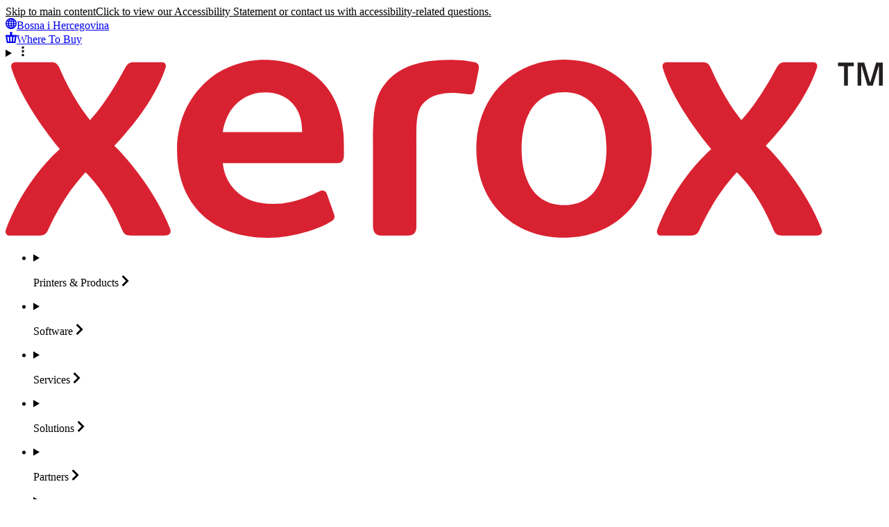

--- FILE ---
content_type: application/javascript; charset=UTF-8
request_url: https://security.business.xerox.com/cdn-cgi/challenge-platform/scripts/jsd/main.js
body_size: 4713
content:
window._cf_chl_opt={uYln4:'g'};~function(u4,n,D,S,z,A,y,L){u4=O,function(o,N,ux,u3,H,B){for(ux={o:266,N:284,H:270,B:216,g:228,X:233,Z:178,h:191,R:282,M:235},u3=O,H=o();!![];)try{if(B=-parseInt(u3(ux.o))/1+-parseInt(u3(ux.N))/2+parseInt(u3(ux.H))/3*(-parseInt(u3(ux.B))/4)+parseInt(u3(ux.g))/5*(-parseInt(u3(ux.X))/6)+parseInt(u3(ux.Z))/7*(parseInt(u3(ux.h))/8)+-parseInt(u3(ux.R))/9+parseInt(u3(ux.M))/10,B===N)break;else H.push(H.shift())}catch(g){H.push(H.shift())}}(P,383286),n=this||self,D=n[u4(170)],S=function(uB,up,uQ,ua,uc,ub,u5,N,H,B){return uB={o:265,N:251},up={o:185,N:225,H:185,B:264,g:278,X:185},uQ={o:281},ua={o:268},uc={o:281,N:278,H:166,B:242,g:207,X:242,Z:207,h:166,R:207,M:268,e:225,J:225,I:268,d:225,T:185,W:225,l:242,s:225,K:225,m:225,i:268,k:185,Y:225,E:225,U:264},ub={o:259,N:278},u5=u4,N=String[u5(uB.o)],H={'h':function(g){return null==g?'':H.g(g,6,function(X,u6){return u6=O,u6(ub.o)[u6(ub.N)](X)})},'g':function(X,Z,R,u7,M,J,I,T,W,s,K,i,Y,E,U,u0,u1,u2){if(u7=u5,null==X)return'';for(J={},I={},T='',W=2,s=3,K=2,i=[],Y=0,E=0,U=0;U<X[u7(uc.o)];U+=1)if(u0=X[u7(uc.N)](U),Object[u7(uc.H)][u7(uc.B)][u7(uc.g)](J,u0)||(J[u0]=s++,I[u0]=!0),u1=T+u0,Object[u7(uc.H)][u7(uc.X)][u7(uc.Z)](J,u1))T=u1;else{if(Object[u7(uc.h)][u7(uc.X)][u7(uc.R)](I,T)){if(256>T[u7(uc.M)](0)){for(M=0;M<K;Y<<=1,E==Z-1?(E=0,i[u7(uc.e)](R(Y)),Y=0):E++,M++);for(u2=T[u7(uc.M)](0),M=0;8>M;Y=Y<<1.35|u2&1,E==Z-1?(E=0,i[u7(uc.e)](R(Y)),Y=0):E++,u2>>=1,M++);}else{for(u2=1,M=0;M<K;Y=u2|Y<<1.69,E==Z-1?(E=0,i[u7(uc.J)](R(Y)),Y=0):E++,u2=0,M++);for(u2=T[u7(uc.I)](0),M=0;16>M;Y=Y<<1.12|u2&1,E==Z-1?(E=0,i[u7(uc.d)](R(Y)),Y=0):E++,u2>>=1,M++);}W--,0==W&&(W=Math[u7(uc.T)](2,K),K++),delete I[T]}else for(u2=J[T],M=0;M<K;Y=u2&1.23|Y<<1.31,E==Z-1?(E=0,i[u7(uc.W)](R(Y)),Y=0):E++,u2>>=1,M++);T=(W--,0==W&&(W=Math[u7(uc.T)](2,K),K++),J[u1]=s++,String(u0))}if(''!==T){if(Object[u7(uc.H)][u7(uc.l)][u7(uc.g)](I,T)){if(256>T[u7(uc.I)](0)){for(M=0;M<K;Y<<=1,E==Z-1?(E=0,i[u7(uc.s)](R(Y)),Y=0):E++,M++);for(u2=T[u7(uc.I)](0),M=0;8>M;Y=u2&1.44|Y<<1,Z-1==E?(E=0,i[u7(uc.K)](R(Y)),Y=0):E++,u2>>=1,M++);}else{for(u2=1,M=0;M<K;Y=u2|Y<<1.07,E==Z-1?(E=0,i[u7(uc.m)](R(Y)),Y=0):E++,u2=0,M++);for(u2=T[u7(uc.i)](0),M=0;16>M;Y=u2&1|Y<<1.48,Z-1==E?(E=0,i[u7(uc.J)](R(Y)),Y=0):E++,u2>>=1,M++);}W--,0==W&&(W=Math[u7(uc.k)](2,K),K++),delete I[T]}else for(u2=J[T],M=0;M<K;Y=Y<<1|1.57&u2,E==Z-1?(E=0,i[u7(uc.Y)](R(Y)),Y=0):E++,u2>>=1,M++);W--,0==W&&K++}for(u2=2,M=0;M<K;Y=Y<<1.97|u2&1,Z-1==E?(E=0,i[u7(uc.m)](R(Y)),Y=0):E++,u2>>=1,M++);for(;;)if(Y<<=1,Z-1==E){i[u7(uc.E)](R(Y));break}else E++;return i[u7(uc.U)]('')},'j':function(g,u8){return u8=u5,g==null?'':''==g?null:H.i(g[u8(uQ.o)],32768,function(X,u9){return u9=u8,g[u9(ua.o)](X)})},'i':function(X,Z,R,uu,M,J,I,T,W,s,K,i,Y,E,U,u0,u2,u1){for(uu=u5,M=[],J=4,I=4,T=3,W=[],i=R(0),Y=Z,E=1,s=0;3>s;M[s]=s,s+=1);for(U=0,u0=Math[uu(up.o)](2,2),K=1;u0!=K;u1=i&Y,Y>>=1,Y==0&&(Y=Z,i=R(E++)),U|=K*(0<u1?1:0),K<<=1);switch(U){case 0:for(U=0,u0=Math[uu(up.o)](2,8),K=1;K!=u0;u1=Y&i,Y>>=1,0==Y&&(Y=Z,i=R(E++)),U|=(0<u1?1:0)*K,K<<=1);u2=N(U);break;case 1:for(U=0,u0=Math[uu(up.o)](2,16),K=1;u0!=K;u1=i&Y,Y>>=1,0==Y&&(Y=Z,i=R(E++)),U|=(0<u1?1:0)*K,K<<=1);u2=N(U);break;case 2:return''}for(s=M[3]=u2,W[uu(up.N)](u2);;){if(E>X)return'';for(U=0,u0=Math[uu(up.o)](2,T),K=1;u0!=K;u1=Y&i,Y>>=1,Y==0&&(Y=Z,i=R(E++)),U|=(0<u1?1:0)*K,K<<=1);switch(u2=U){case 0:for(U=0,u0=Math[uu(up.o)](2,8),K=1;K!=u0;u1=i&Y,Y>>=1,Y==0&&(Y=Z,i=R(E++)),U|=(0<u1?1:0)*K,K<<=1);M[I++]=N(U),u2=I-1,J--;break;case 1:for(U=0,u0=Math[uu(up.H)](2,16),K=1;K!=u0;u1=Y&i,Y>>=1,Y==0&&(Y=Z,i=R(E++)),U|=(0<u1?1:0)*K,K<<=1);M[I++]=N(U),u2=I-1,J--;break;case 2:return W[uu(up.B)]('')}if(J==0&&(J=Math[uu(up.H)](2,T),T++),M[u2])u2=M[u2];else if(I===u2)u2=s+s[uu(up.g)](0);else return null;W[uu(up.N)](u2),M[I++]=s+u2[uu(up.g)](0),J--,s=u2,J==0&&(J=Math[uu(up.X)](2,T),T++)}}},B={},B[u5(uB.N)]=H.h,B}(),z={},z[u4(223)]='o',z[u4(187)]='s',z[u4(215)]='u',z[u4(260)]='z',z[u4(220)]='n',z[u4(171)]='I',z[u4(273)]='b',A=z,n[u4(237)]=function(o,N,H,B,ue,uM,uR,uN,X,Z,h,R,M,J){if(ue={o:255,N:179,H:201,B:255,g:199,X:190,Z:221,h:199,R:229,M:285,e:281,J:218,I:173},uM={o:205,N:281,H:250},uR={o:166,N:242,H:207,B:225},uN=u4,N===null||N===void 0)return B;for(X=f(N),o[uN(ue.o)][uN(ue.N)]&&(X=X[uN(ue.H)](o[uN(ue.B)][uN(ue.N)](N))),X=o[uN(ue.g)][uN(ue.X)]&&o[uN(ue.Z)]?o[uN(ue.h)][uN(ue.X)](new o[(uN(ue.Z))](X)):function(I,uH,T){for(uH=uN,I[uH(uM.o)](),T=0;T<I[uH(uM.N)];I[T]===I[T+1]?I[uH(uM.H)](T+1,1):T+=1);return I}(X),Z='nAsAaAb'.split('A'),Z=Z[uN(ue.R)][uN(ue.M)](Z),h=0;h<X[uN(ue.e)];R=X[h],M=F(o,N,R),Z(M)?(J=M==='s'&&!o[uN(ue.J)](N[R]),uN(ue.I)===H+R?g(H+R,M):J||g(H+R,N[R])):g(H+R,M),h++);return B;function g(I,T,uC){uC=O,Object[uC(uR.o)][uC(uR.N)][uC(uR.H)](B,T)||(B[T]=[]),B[T][uC(uR.B)](I)}},y=u4(244)[u4(184)](';'),L=y[u4(229)][u4(285)](y),n[u4(188)]=function(o,N,uI,un,H,B,g,X){for(uI={o:204,N:281,H:175,B:225,g:248},un=u4,H=Object[un(uI.o)](N),B=0;B<H[un(uI.N)];B++)if(g=H[B],'f'===g&&(g='N'),o[g]){for(X=0;X<N[H[B]][un(uI.N)];-1===o[g][un(uI.H)](N[H[B]][X])&&(L(N[H[B]][X])||o[g][un(uI.B)]('o.'+N[H[B]][X])),X++);}else o[g]=N[H[B]][un(uI.g)](function(Z){return'o.'+Z})},a();function V(ud,uD,H,B,g,X,Z){uD=(ud={o:253,N:174,H:262,B:194,g:210,X:209,Z:217,h:275,R:239,M:183,e:256,J:209,I:257},u4);try{return H=D[uD(ud.o)](uD(ud.N)),H[uD(ud.H)]=uD(ud.B),H[uD(ud.g)]='-1',D[uD(ud.X)][uD(ud.Z)](H),B=H[uD(ud.h)],g={},g=mlwE4(B,B,'',g),g=mlwE4(B,B[uD(ud.R)]||B[uD(ud.M)],'n.',g),g=mlwE4(B,H[uD(ud.e)],'d.',g),D[uD(ud.J)][uD(ud.I)](H),X={},X.r=g,X.e=null,X}catch(h){return Z={},Z.r={},Z.e=h,Z}}function v(o,N,ut,uK,us,ul,uG,H,B,g){ut={o:254,N:192,H:252,B:274,g:181,X:249,Z:169,h:252,R:283,M:195,e:267,J:261,I:168,d:200,T:236,W:189,l:189,s:245,K:189,m:219,i:251,k:241},uK={o:202},us={o:272,N:272,H:197,B:276,g:272},ul={o:261},uG=u4,H=n[uG(ut.o)],console[uG(ut.N)](n[uG(ut.H)]),B=new n[(uG(ut.B))](),B[uG(ut.g)](uG(ut.X),uG(ut.Z)+n[uG(ut.h)][uG(ut.R)]+uG(ut.M)+H.r),H[uG(ut.e)]&&(B[uG(ut.J)]=5e3,B[uG(ut.I)]=function(uF){uF=uG,N(uF(ul.o))}),B[uG(ut.d)]=function(uw){uw=uG,B[uw(us.o)]>=200&&B[uw(us.N)]<300?N(uw(us.H)):N(uw(us.B)+B[uw(us.g)])},B[uG(ut.T)]=function(uf){uf=uG,N(uf(uK.o))},g={'t':x(),'lhr':D[uG(ut.W)]&&D[uG(ut.l)][uG(ut.s)]?D[uG(ut.K)][uG(ut.s)]:'','api':H[uG(ut.e)]?!![]:![],'payload':o},B[uG(ut.m)](S[uG(ut.i)](JSON[uG(ut.k)](g)))}function f(o,uh,uo,N){for(uh={o:201,N:204,H:234},uo=u4,N=[];o!==null;N=N[uo(uh.o)](Object[uo(uh.N)](o)),o=Object[uo(uh.H)](o));return N}function F(o,N,H,uZ,uO,B){uO=(uZ={o:172,N:199,H:208,B:199,g:271},u4);try{return N[H][uO(uZ.o)](function(){}),'p'}catch(g){}try{if(null==N[H])return N[H]===void 0?'u':'x'}catch(X){return'i'}return o[uO(uZ.N)][uO(uZ.H)](N[H])?'a':N[H]===o[uO(uZ.B)]?'C':N[H]===!0?'T':N[H]===!1?'F':(B=typeof N[H],uO(uZ.g)==B?G(o,N[H])?'N':'f':A[B]||'?')}function P(P2){return P2='log,Function,display: none,/jsd/oneshot/d39f91d70ce1/0.08274934683269139:1767299277:lJ0fAtVEBZvj8xvPkd0IIE2Tk8l7mvfjNyC1WMEBYf8/,toString,success,event,Array,onload,concat,xhr-error,error,keys,sort,chctx,call,isArray,body,tabIndex,error on cf_chl_props,loading,/invisible/jsd,/b/ov1/0.08274934683269139:1767299277:lJ0fAtVEBZvj8xvPkd0IIE2Tk8l7mvfjNyC1WMEBYf8/,undefined,4kEXfAF,appendChild,isNaN,send,number,Set,addEventListener,object,source,push,parent,random,5bGdXFR,includes,TbVa1,detail,chlApiSitekey,3606054Uscarm,getPrototypeOf,23951120kKyWPm,onerror,mlwE4,gwUy0,clientInformation,cloudflare-invisible,stringify,hasOwnProperty,HkTQ2,_cf_chl_opt;mhsH6;xkyRk9;FTrD2;leJV9;BCMtt1;sNHpA9;GKPzo4;AdbX0;REiSI4;xriGD7;jwjCc3;agiDh2;MQCkM2;mlwE4;kuIdX1;aLEay4;cThi2,href,kgZMo4,chlApiClientVersion,map,POST,splice,lFLNMAxeix,_cf_chl_opt,createElement,__CF$cv$params,Object,contentDocument,removeChild,[native code],Lef1SD2IJpnuKTF80sbdPxHEVOiBgrkAm54-qQZ+wW$UXz7cth96vGl3CYjMaRNoy,symbol,timeout,style,chlApiUrl,join,fromCharCode,552254JbcVZh,api,charCodeAt,errorInfoObject,1770546UzGYCY,function,status,boolean,XMLHttpRequest,contentWindow,http-code:,chlApiRumWidgetAgeMs,charAt,msg,readyState,length,5064444upJFRV,uYln4,793258zQcqbD,bind,now,prototype,sid,ontimeout,/cdn-cgi/challenge-platform/h/,document,bigint,catch,d.cookie,iframe,indexOf,floor,postMessage,14eXoJSh,getOwnPropertyNames,jsd,open,DOMContentLoaded,navigator,split,pow,onreadystatechange,string,kuIdX1,location,from,2763856muGtAK'.split(','),P=function(){return P2},P()}function a(P0,uU,uY,uL,o,N,H,B,g){if(P0={o:254,N:267,H:280,B:212,g:222,X:222,Z:182,h:186,R:186},uU={o:280,N:212,H:186},uY={o:211},uL=u4,o=n[uL(P0.o)],!o)return;if(!b())return;(N=![],H=o[uL(P0.N)]===!![],B=function(uV,X){if(uV=uL,!N){if(N=!![],!b())return;X=V(),v(X.r,function(Z){Q(o,Z)}),X.e&&c(uV(uY.o),X.e)}},D[uL(P0.H)]!==uL(P0.B))?B():n[uL(P0.g)]?D[uL(P0.X)](uL(P0.Z),B):(g=D[uL(P0.h)]||function(){},D[uL(P0.R)]=function(uj){uj=uL,g(),D[uj(uU.o)]!==uj(uU.N)&&(D[uj(uU.H)]=g,B())})}function O(u,o,C){return C=P(),O=function(N,H,n){return N=N-166,n=C[N],n},O(u,o)}function x(uq,uz,o){return uq={o:254,N:176},uz=u4,o=n[uz(uq.o)],Math[uz(uq.N)](+atob(o.t))}function b(uW,uA,o,N,H){return uW={o:176,N:286},uA=u4,o=3600,N=x(),H=Math[uA(uW.o)](Date[uA(uW.N)]()/1e3),H-N>o?![]:!![]}function Q(H,B,P1,ur,g,X,Z){if(P1={o:240,N:267,H:197,B:224,g:167,X:198,Z:197,h:226,R:177,M:198,e:203,J:231,I:177},ur=u4,g=ur(P1.o),!H[ur(P1.N)])return;B===ur(P1.H)?(X={},X[ur(P1.B)]=g,X[ur(P1.g)]=H.r,X[ur(P1.X)]=ur(P1.Z),n[ur(P1.h)][ur(P1.R)](X,'*')):(Z={},Z[ur(P1.B)]=g,Z[ur(P1.g)]=H.r,Z[ur(P1.M)]=ur(P1.e),Z[ur(P1.J)]=B,n[ur(P1.h)][ur(P1.I)](Z,'*'))}function G(o,N,ug,uP){return ug={o:193,N:193,H:166,B:196,g:207,X:175,Z:258},uP=u4,N instanceof o[uP(ug.o)]&&0<o[uP(ug.N)][uP(ug.H)][uP(ug.B)][uP(ug.g)](N)[uP(ug.X)](uP(ug.Z))}function c(B,g,ui,uy,X,Z,h,R,M,J,I,d){if(ui={o:279,N:203,H:254,B:169,g:252,X:283,Z:214,h:213,R:274,M:181,e:249,J:261,I:168,d:232,T:238,W:263,l:252,s:230,K:277,m:246,i:247,k:252,Y:243,E:269,U:206,u0:224,u1:180,u2:219,uk:251},uy=u4,!j(.01))return![];Z=(X={},X[uy(ui.o)]=B,X[uy(ui.N)]=g,X);try{h=n[uy(ui.H)],R=uy(ui.B)+n[uy(ui.g)][uy(ui.X)]+uy(ui.Z)+h.r+uy(ui.h),M=new n[(uy(ui.R))](),M[uy(ui.M)](uy(ui.e),R),M[uy(ui.J)]=2500,M[uy(ui.I)]=function(){},J={},J[uy(ui.d)]=n[uy(ui.g)][uy(ui.T)],J[uy(ui.W)]=n[uy(ui.l)][uy(ui.s)],J[uy(ui.K)]=n[uy(ui.g)][uy(ui.m)],J[uy(ui.i)]=n[uy(ui.k)][uy(ui.Y)],I=J,d={},d[uy(ui.E)]=Z,d[uy(ui.U)]=I,d[uy(ui.u0)]=uy(ui.u1),M[uy(ui.u2)](S[uy(ui.uk)](d))}catch(T){}}function j(o,uT,uS){return uT={o:227},uS=u4,Math[uS(uT.o)]()<o}}()